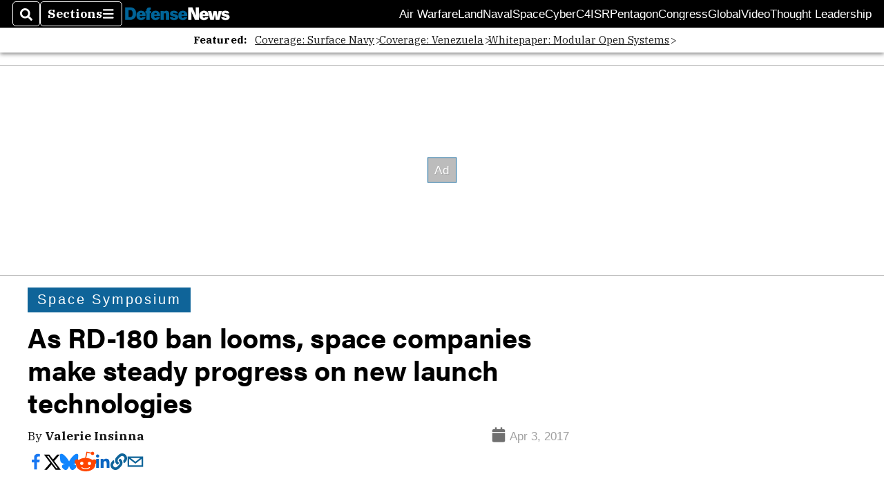

--- FILE ---
content_type: text/html; charset=utf-8
request_url: https://www.google.com/recaptcha/api2/aframe
body_size: 269
content:
<!DOCTYPE HTML><html><head><meta http-equiv="content-type" content="text/html; charset=UTF-8"></head><body><script nonce="mRK3xpxRRU_tNvSn9kyKYQ">/** Anti-fraud and anti-abuse applications only. See google.com/recaptcha */ try{var clients={'sodar':'https://pagead2.googlesyndication.com/pagead/sodar?'};window.addEventListener("message",function(a){try{if(a.source===window.parent){var b=JSON.parse(a.data);var c=clients[b['id']];if(c){var d=document.createElement('img');d.src=c+b['params']+'&rc='+(localStorage.getItem("rc::a")?sessionStorage.getItem("rc::b"):"");window.document.body.appendChild(d);sessionStorage.setItem("rc::e",parseInt(sessionStorage.getItem("rc::e")||0)+1);localStorage.setItem("rc::h",'1768967902281');}}}catch(b){}});window.parent.postMessage("_grecaptcha_ready", "*");}catch(b){}</script></body></html>

--- FILE ---
content_type: application/javascript; charset=utf-8
request_url: https://fundingchoicesmessages.google.com/f/AGSKWxWYmDkAu8lTtj5SbhbnQ5VnN_hZErp7hBRaHsJ5BLk3D5HxMY_WsjYVhs5foqzbujm3Z42iPD8Ov2xVTjtIOUeqW-Iko_JNsQWxHo4UE25MCJP4rw0ETnsApnD3dT7UK3rzgeSLleKC7jhvZUrkay3RAeYw-tuX-av2CQiDdM8yFcfgdLHcXahzzIW7/_/adframe?/980x90./adenc_/adengage_/advshow.
body_size: -1289
content:
window['3bbfbb46-d21b-41d2-a920-2739f588066b'] = true;

--- FILE ---
content_type: application/javascript; charset=utf-8
request_url: https://fundingchoicesmessages.google.com/f/AGSKWxV0aIeP7r-C5qhLIkmYuhw0RN14aX5N6Ck-DwWiMZJAHWTTlcE-jEWWGFZuUKh8egZ7xK0XUJx8UFR4J3KcbRgWdVuClxkOv6jjIc2Hv_BiHXwohjAT8M15mogUbAhzuLiJ4ygwTg==?fccs=W251bGwsbnVsbCxudWxsLG51bGwsbnVsbCxudWxsLFsxNzY4OTY3OTAxLDU2NDAwMDAwMF0sbnVsbCxudWxsLG51bGwsW251bGwsWzcsMTAsNl0sbnVsbCxudWxsLG51bGwsbnVsbCxudWxsLG51bGwsbnVsbCxudWxsLG51bGwsMV0sImh0dHBzOi8vd3d3LmRlZmVuc2VuZXdzLmNvbS9kaWdpdGFsLXNob3ctZGFpbGllcy9zcGFjZS1zeW1wb3NpdW0vMjAxNy8wNC8wMy9hcy1yZC0xODAtYmFuLWxvb21zLXNwYWNlLWNvbXBhbmllcy1tYWtlLXN0ZWFkeS1wcm9ncmVzcy1vbi1uZXctbGF1bmNoLXRlY2hub2xvZ2llcy8iLG51bGwsW1s4LCI5b0VCUi01bXFxbyJdLFs5LCJlbi1VUyJdLFsxNiwiWzEsMSwxXSJdLFsxOSwiMiJdLFsyNCwiIl0sWzI5LCJmYWxzZSJdXV0
body_size: 135
content:
if (typeof __googlefc.fcKernelManager.run === 'function') {"use strict";this.default_ContributorServingResponseClientJs=this.default_ContributorServingResponseClientJs||{};(function(_){var window=this;
try{
var qp=function(a){this.A=_.t(a)};_.u(qp,_.J);var rp=function(a){this.A=_.t(a)};_.u(rp,_.J);rp.prototype.getWhitelistStatus=function(){return _.F(this,2)};var sp=function(a){this.A=_.t(a)};_.u(sp,_.J);var tp=_.ed(sp),up=function(a,b,c){this.B=a;this.j=_.A(b,qp,1);this.l=_.A(b,_.Pk,3);this.F=_.A(b,rp,4);a=this.B.location.hostname;this.D=_.Fg(this.j,2)&&_.O(this.j,2)!==""?_.O(this.j,2):a;a=new _.Qg(_.Qk(this.l));this.C=new _.dh(_.q.document,this.D,a);this.console=null;this.o=new _.mp(this.B,c,a)};
up.prototype.run=function(){if(_.O(this.j,3)){var a=this.C,b=_.O(this.j,3),c=_.fh(a),d=new _.Wg;b=_.hg(d,1,b);c=_.C(c,1,b);_.jh(a,c)}else _.gh(this.C,"FCNEC");_.op(this.o,_.A(this.l,_.De,1),this.l.getDefaultConsentRevocationText(),this.l.getDefaultConsentRevocationCloseText(),this.l.getDefaultConsentRevocationAttestationText(),this.D);_.pp(this.o,_.F(this.F,1),this.F.getWhitelistStatus());var e;a=(e=this.B.googlefc)==null?void 0:e.__executeManualDeployment;a!==void 0&&typeof a==="function"&&_.To(this.o.G,
"manualDeploymentApi")};var vp=function(){};vp.prototype.run=function(a,b,c){var d;return _.v(function(e){d=tp(b);(new up(a,d,c)).run();return e.return({})})};_.Tk(7,new vp);
}catch(e){_._DumpException(e)}
}).call(this,this.default_ContributorServingResponseClientJs);
// Google Inc.

//# sourceURL=/_/mss/boq-content-ads-contributor/_/js/k=boq-content-ads-contributor.ContributorServingResponseClientJs.en_US.9oEBR-5mqqo.es5.O/d=1/exm=ad_blocking_detection_executable,kernel_loader,loader_js_executable,web_iab_us_states_signal_executable/ed=1/rs=AJlcJMwtVrnwsvCgvFVyuqXAo8GMo9641A/m=cookie_refresh_executable
__googlefc.fcKernelManager.run('\x5b\x5b\x5b7,\x22\x5b\x5bnull,\\\x22defensenews.com\\\x22,\\\x22AKsRol_BPaxROqlVYtNg8A0uL8gGb38a7zoWmgQO220rMhMslEm7LFprQPSAK7pzXJlzwIw9ZaEZgRcVU_6oMhsATqIefSTpIjxsAKFbj4-ho3-WRDnRD9Fc98RZLykhJghyHsA21BUy6EXRxTolTFP2abmbLcUb4w\\\\u003d\\\\u003d\\\x22\x5d,null,\x5b\x5bnull,null,null,\\\x22https:\/\/fundingchoicesmessages.google.com\/f\/AGSKWxW6LmB_NQu95kWWuozCClmqgIDcr5TGotqmTzj6dx7brHTOklLSEFN3p2FKEDfc7-vfEZwtm-x2V_Qy-J7PjGX4g_yPhL7bsBnMhtkSBsM_QGk8TB7Vzg7P_aI7uSexiROAVscgsA\\\\u003d\\\\u003d\\\x22\x5d,null,null,\x5bnull,null,null,\\\x22https:\/\/fundingchoicesmessages.google.com\/el\/AGSKWxV84dk1_RSk3vQCNe5QtyYjgnzVNzrcI_xAZaRc_PR-4zmFZfkERAFh1PrumSjxmuTwE3wad6qieZEydD2oh0qcHLCf8NxeQpbPLASgC_DtykBxL8VaEkXPoorI45U1Eth63gkKpg\\\\u003d\\\\u003d\\\x22\x5d,null,\x5bnull,\x5b7,10,6\x5d,null,null,null,null,null,null,null,null,null,1\x5d\x5d,\x5b3,1\x5d\x5d\x22\x5d\x5d,\x5bnull,null,null,\x22https:\/\/fundingchoicesmessages.google.com\/f\/AGSKWxWujvIklwGANQJeMPoq-LZZKxz0Nz7zmTtq0JyQJe9ERrOiFACVeCF1Hpew-5_NBe6ZUzhX30SajOphblffCFY0RQ4aIC_UFcGAAQZbiLb5CWGFmcFfZ9eOSAUMSQal5GnslVI-Zw\\u003d\\u003d\x22\x5d\x5d');}

--- FILE ---
content_type: text/json
request_url: https://cdn.subscribers.com/config/1af60301-506a-4f51-b404-d5def3320cc4.json
body_size: 2784
content:
{"prompt":{"prompt_type":"modal","accent":"006599","icon":"https://cdn.subscribers.com/uploads/setting/modal_image/66290/Defense_News_small_square_logo.png","headline":"Stay Informed, 24/7","subheadline":"Get News Alerts when big news breaks—or get the Early Bird Brief for a daily dossier of the most important military and defense stories, delivered at 7am ET.","ctaButton":"Alert Me!","noButton":"Ignore","includeBranding":false,"customCSS":null,"subscriptionCategories":["News Alerts","Early Bird Brief"],"position":"bottom-left","inset":24,"overlay":"no","showModalAgainAfter":7,"showSubscribersCount":false,"alternatePromptStyle":"chicklet"},"site":{"name":"Defense Sites","appleWebsitePushId":null,"subdomain":"defense","public_vapid_key":null,"installed":true,"whitelistedEvents":{},"https":true,"siteLanguage":null,"inPageMonetization":{"active":null,"frequency":null,"showImage":null,"closeAfter":null,"rule":null},"enabled":true,"triggerConditions":"{\"pageViews\":2,\"pageDelay\":30,\"scrollPercentage\":25,\"pageRule\":{\"include\":\"ALL\",\"operator\":\"\",\"value\":\"\"},\"device\":\"ALL\"}","serviceWorkerPath":null,"serviceWorkerFilename":null,"inBrowserPush":true,"inBrowserNotifications":"[{\"title\":\"Hegseth fires Navy chief of staff\",\"target_url\":\"https://www.defensenews.com/news/your-military/2025/10/04/hegseth-fires-navy-chief-of-staff/?utm_campaign=subscribers_notification\\u0026utm_medium=web_push\\u0026utm_source=subscribers\",\"icon_url\":\"https://cloudfront-us-east-1.images.arcpublishing.com/archetype/64YCZFI6I5FUHBZSNSQFM5E424.jpg\",\"body\":\"Defense Secretary Pete Hegseth has fired the Navy chief of staff in a sudden shakeup following the confirmation this week of a new Navy Undersecretary.\",\"created_at\":\"2025-10-04T18:08:22-05:00\",\"id\":null},{\"title\":\"Navy’s next amphibious ship named for Marines’ H\",\"target_url\":\"https://www.defensenews.com/news/2024/05/02/navys-next-amphibious-ship-named-for-marines-helmand-province-fight/?utm_campaign=subscribers_notification\\u0026utm_medium=web_push\\u0026utm_source=subscribers\",\"icon_url\":\"https://cdn.subscribers.com/uploads/rss_push/image/377/DFN-L3_Logo_for_Breaking_News.png\",\"body\":\"The Navy will honor the Marines and sailors who served in Afghanistan with the name of the next America-class amphibious ship.\",\"created_at\":\"2024-05-02T10:51:38-05:00\",\"id\":null},{\"title\":\"Top Marine general returns to work, 4 months aft\",\"target_url\":\"https://www.defensenews.com/news/your-marine-corps/2024/03/06/top-marine-general-returns-to-work-4-months-after-cardiac-arrest/?utm_campaign=subscribers_notification\\u0026utm_medium=web_push\\u0026utm_source=subscribers\",\"icon_url\":\"https://cdn.subscribers.com/uploads/rss_push/image/377/DFN-L3_Logo_for_Breaking_News.png\",\"body\":\"This is the first time since July 2023 that the Marine Corps’ top two positions have been filled by leaders on full duty status.\",\"created_at\":\"2024-03-07T08:38:19-06:00\",\"id\":null}]"}}